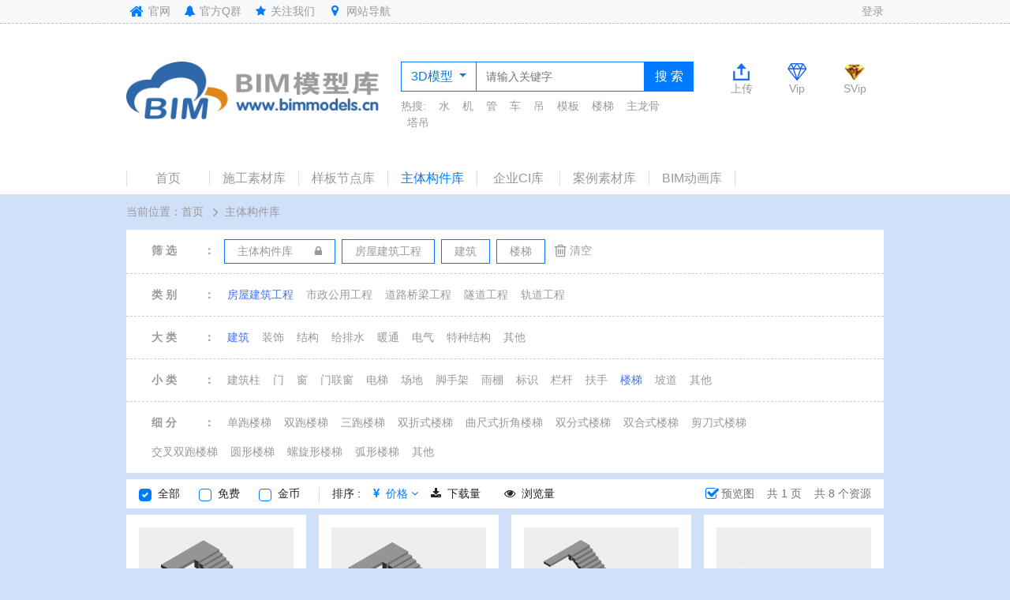

--- FILE ---
content_type: text/html; charset=UTF-8
request_url: http://www.bimmodels.cn/res/filterpage/4?matexid=37&mattypeid=94&matpartid=493
body_size: 13973
content:
<!DOCTYPE html>
<html>
<head>
    <meta charset="utf-8">
    <meta http-equiv="X-UA-Compatible" content="IE=edge,chrome=1">
    <meta name="viewport" content="width=device-width, initial-scale=1">
    <meta name="description" content="">
    <meta name="author" content="">
    <link rel="Shortcut Icon" href="/favicon.ico" >
    <meta http-equiv="X-UA-Compatible" content="IE=edge">
    <meta name="renderer" content="webkit">
    <meta http-equiv="Content-Type" content="text/html; charset=utf-8" />
    <META HTTP-EQUIV="expires" CONTENT="0">
    <meta name="_token" content="TWv5MOD7rx8866TisD8mZDyEWOvfPe5YEarBTTHd"/>

    <script src="http://www.bimmodels.cn/res/rabbit/bootstrap/jquery-3.2.1.min.js"></script>
        <title>BIM模型库</title>
    <!-- Bootstrap Core CSS -->
    <!-- 新 Bootstrap4 核心 CSS 文件 -->
    <!--[if lt IE 9]>
    <![endif]-->
    <script src="http://www.bimmodels.cn/res/rabbit/bootstrap/html5shiv.js"></script>
    <script src="http://www.bimmodels.cn/res/rabbit/public/respond.min.js"></script>
    <script src="http://www.bimmodels.cn/res/rabbit/bootstrap/selectivizr-min.js"></script>
    <link rel="stylesheet" href="http://www.bimmodels.cn/res/rabbit/bootstrap/bootstrap.min.css">
    <link href="http://www.bimmodels.cn/res/rabbit/public/fileinput.min.css" media="all" rel="stylesheet" type="text/css" />
    <link href="http://www.bimmodels.cn/res/rabbit/public/font-awesome.min.css" media="all" rel="stylesheet" type="text/css"/>
    <!-- jQuery文件。务必在bootstrap.min.js 之前引入 -->


    <script src="http://www.bimmodels.cn/res/rabbit/public/piexif.min.js" type="text/javascript"></script>
    <!-- sortable.min.js is only needed if you wish to sort / rearrange files in initial preview.
        This must be loaded before fileinput.min.js -->
    <script src="http://www.bimmodels.cn/res/rabbit/public/sortable.min.js" type="text/javascript"></script>
    <!-- purify.min.js is only needed if you wish to purify HTML content in your preview for
        HTML files. This must be loaded before fileinput.min.js -->
    <script src="http://www.bimmodels.cn/res/rabbit/public/purify.min.js" type="text/javascript"></script>

    <!-- popper.min.js 用于弹窗、提示、下拉菜单 -->
    <script src="http://www.bimmodels.cn/res/rabbit/bootstrap/popper.min.js"></script>
    <!-- 最新的 Bootstrap4 核心 JavaScript 文件 -->
    <script src="http://www.bimmodels.cn/res/rabbit/bootstrap/bootstrap.min.js"></script>
    <script src="http://www.bimmodels.cn/res/rabbit/bootstrap/bootstrap-hover-dropdown.min.js"></script>
    <!-- HTML5 Shim and Respond.js IE8 support of HTML5 elements and media queries -->
    <!-- WARNING: Respond.js doesn't work if you view the page via file:// -->

    <script src="http://www.bimmodels.cn/res/rabbit/public/fileinput.min.js"></script>
    <!-- optionally if you need translation for your language then include  locale file as mentioned below -->
    <script src="http://www.bimmodels.cn/res/rabbit/public/zh.js"></script>
    <link rel="stylesheet" href="http://www.bimmodels.cn/res/rabbit/css/font-awesome.min.css">
    <script src="http://www.bimmodels.cn/res/rabbit/js/modal.js" ></script>
    <script src="http://www.bimmodels.cn/res/rabbit/js/rabbit-limit.js" ></script>
    <script src="http://www.bimmodels.cn/res/rabbit/js/rabbit-tool.js?20200319" ></script>
    <style>
        @media (max-width: 768px){
            .logo{
                display: none;
            }
            .navbar-nav>.nav-item{
                height: 100%;
                width: 100%;
                cursor: pointer;
            }

        }
        @media (min-width: 768px){
            .navbar{
                padding: 0px;
                height: 30px;
            }
            .logo{
                display: block;
                line-height: 60px;
                cursor: pointer;
            }
            #collapsibleNavbar1 .navbar-nav>.nav-item{
                height: 100%;
                padding-right: 15px;
                cursor: pointer;
            }
            #collapsibleNavbar2 .navbar-nav>.nav-item{
                height: 100%;
                padding-left: 15px;
                cursor: pointer;
            }
        }
        @media (min-width: 992px){
        }
        @media (min-width: 1200px){
            .container-fluid{
                padding-left: 10rem;
                padding-right: 10rem;
            }
            html {
                width:100vw;
                overflow-x:hidden;
            }
        }

        a:link,a:visited,a:hover{
            text-decoration:none;
        }
        .nav-tabs .nav-link:hover{
            border: 0px;
        }
        .nav-tabs .nav-link{
            border: 0px;
        }
        .rabbit-font{
            font-size: 14px;color:#999;
        }

        .total-item{
            cursor: pointer;
        }
        .carousel-inner img {
            width: 100%;
            height: 100%;
        }
        .navbar-nav>.nav-item>.nav-link{
            padding: 0px;
            font-size: 14px;
            color:#999;
        }
        .navbar-nav>.nav-item>.nav-link:hover,.navbar-nav>.nav-item>.nav-link:focus{
            color:#4374E8;
            background: #fff;
        }
        .nav-link-active{
            color:#4374E8;
            background: #fff;
        }
        .rabbit-search{
            background:#fff;
        }
        .rabbit-carousel{

        }
        .rabbit-dropdown-item{
            min-width: 6.5rem;
            text-align: center;
        }
        /*定义滚动条高宽及背景 高宽分别对应横竖滚动条的尺寸*/
        .course-list::-webkit-scrollbar
        {
            width: 2px;
        }

        /*定义滚动条轨道 内阴影+圆角*/
        .course-list::-webkit-scrollbar-track
        {
            -webkit-box-shadow: inset 0 0 6px rgba(0,0,0,0.5);
            background-color: rgba(0,0,0,0.5);
        }

        /*定义滑块 内阴影+圆角*/
        .course-list::-webkit-scrollbar-thumb
        {
            background-color: #fff;
        }
    </style>
    <link rel="stylesheet" href="http://www.bimmodels.cn/res/rabbit/css/filter.css">
<script src="http://www.bimmodels.cn/res/rabbit/js/rabbit-tool.js" ></script>
<script src="http://www.bimmodels.cn/res/rabbit/js/rabbit-page.js" ></script>
<script src="http://www.bimmodels.cn/res/rabbit/js/modal.js" ></script>
<script>

    $(function(){
        var json = '[]';
        json = json.replace(/&quot;/g,'"');
        console.log(json);
        var buygoods = JSON.parse(json);
        console.log(buygoods);
        for(var i = 0;i<buygoods.length;i++){
            var id = buygoods[i];
            //console.log("#download[data-id='"+id+"']");
            $("#download[data-id='"+id+"']").remove();
            $("#download-1[data-id='"+id+"']").removeClass("d-none");
        }
        $(".rabbit-card").hover(function(){
            $(this).stop().animate({"background-size":"240px"},200);
        },function(){
            $(this).stop().animate({"background-size":"180px"},200);
        });
        $(".pagination>li").addClass("page-item");
        $(".pagination>li>a").addClass("page-link");
        $(".pagination>li>span").addClass("page-link");
        $(".pagination").show();

        $("#items-row .card").hover(function(){
            $(this).find(".rabbit-id").hide();
            $(this).find("#download").show();
            $(this).find("#download-1").show();
            $(this).find(".icon-star-empty").parent().show();
                    },function(){
            $(this).find(".rabbit-id").show();
            $(this).find("#download").hide();
            $(this).find("#download-1").hide();
            $(this).find(".icon-star-empty").parent().hide();
                    });
        $("#row-gourp input[type=\"radio\"]").change(function(){
            var id = $(this).attr("id");
            var num = id[id.length-1];
            window.location.href="http://www.bimmodels.cn/res/filterpage/4?matexid=37&mattypeid=94&matpartid=493&matminceid=&money="+num+"&search=&price=1&down=&look=";
        });
        $('#favListModal').on('show.bs.modal', function (e) {
            $("input[type=text]").val("");
            request_get("getfolder",function(data){
                if(data.length==0){
                    $("#favList").html("<div class='text-center small'>您还没有收藏夹，请先创建收藏夹。</div>")
                }else{
                    var fHtml = "";
                    $.each(data,function(index,item){
                        fHtml+='<li class="list-group-item"><div class="d-flex align-items-center" data-id="'+item.ID+'">';
                        if(index==0){
                            fHtml+= '<input type="radio" checked class="mr-3" name="checkedMyFav">';
                        }else{
                            fHtml+= '<input type="radio" class="mr-3" name="checkedMyFav">';
                        }
                        fHtml+= '<span>'+item.FolderName+'（'+item.Num+'）</span></div></li>';
                    })
                    $("#favList").html(fHtml);
                }
            })
        })
    });
    function _mime(option, value) {
        var mimeTypes = navigator.mimeTypes;
        for (var mt in mimeTypes) {
            if (mimeTypes[mt][option] == value) {
                return true;
            }
        }
        return false;
    }
    function modalnormaldownload(fileName, url) {
        openBoolModal("下载确认","是否确认下载？",function(){
            var is360 = _mime("type", "application/vnd.chromium.remoting-viewer");
            if(is360){
                //url = url.split("upload/")[1];
                window.location.href = url;
            }
            else{
                normaldownload(fileName, url);
            }
        });
        /*document.body.appendChild(eleLink);
         eleLink.click();
         document.body.removeChild(eleLink);*/
    }

    function filter_download_click(e){
        var id = $(e).data("id");
        var uid = $("#rabbit-nav").data("uid");
        if(uid == undefined){
            var lasturl = "";
            login(lasturl);
        }
        else{
            openInfoModal("请稍后","正在检测下载...");
            request_get("downloaditem/"+id,function(data){
                if(data.error == 0){
                    modalnormaldownload(data.name,data.url);
                }
                else{
                    if(data.error == 1){
                        openInfoModal("提示","暂无资源");
                    }
                    if(data.error == 3){
                        openInfoModal("提示","用户暂无权限下载");
                    }
                    if(data.error == 4){
                        openInfoModal("提示","下载频繁，请稍后再试");
                    }
                    setTimeout(closeModal,1500);
                }
            });
        }
    }

    function clearalltag(e){
        window.location.href = "http://www.bimmodels.cn/res/filterpage/4";
    }
        function _setModalClosedEvent(event){
        $('#InfoModal').on('hidden.bs.modal', function () {
            $('#InfoModal .modal-body').find("*").remove();
            $('#InfoModal .modal-footer').find("*").remove();
            if(event != null) event();
        })
    }
    function add_custom_tag(e){
        var id = $(e).parent().data("id");
        var body = $("<div class=''>");
        var input = $("<input id='add_customtag' onkeydown=\"if(event.keyCode == 13){$('.modal-footer>button:first').click();}\" type=\"text\" class=\"form-control\" placeholder=\"请输入名称\">");
        body.append(input);
        openBoolModal("添加自定义标签名称",body,function(){
            var name = $("#add_customtag").val();
            request_get("addcustomtag?name="+name+"&id="+id,function(data){
                closeModal();
                setTimeout(function(){
                    if(data.error == 0){
                        openInfoModal("提示","添加成功");
                        //window.location.reload();
                    }
                    else{
                        openInfoModal("提示","已有该标签");
                    }
                    setTimeout(closeModal,1000);
                },500);
            });
        });
    }
    function changefbx(e){
        var id = $(e).parent().data("id");
        openBoolModal("转换FBX","<span style='color:red;font-size: 30px;'>确定要转换FBX吗，首先需要修改该zip打包文件内的模型变为.fbx才能成功，如果没有替换，需要承担模型库清空所有模型资源的风险，请酌情使用该功能。</span>",function(){
            request_get("changefbx?itemid="+id,function(){

            });
        });
    }
    //收藏model
    function collect_model(e){
        var uid = $("#rabbit-nav").data("uid");
        if(uid == undefined){
            var lasturl = "";
            login(lasturl);
        }else{
            var modelId = $(e).attr("data-id");
            $("#favListModal").attr("data-mid",modelId);
            $("#favListModal").modal("show");
        }
    }
    function collect_request(itemid,folderid,$btn){
        $btn.attr('disabled','disabled');
        request_post("addmodelfolder",{
            itemid:itemid,
            folderid:folderid
        },function(data){
            $btn.removeAttr("disabled");
            if(data.error == 0){
                $("#favListModal").modal("hide");
                showMessage("收藏成功！<a target='_blank' href='http://www.bimmodels.cn/res/uploads/mycollects/"+folderid+"'>点击此处</a>去查看收藏！");
            }else if(data.error == 3){
                showMessage("已收藏！");
            }else {
                showMessage("收藏失败！");
            }
        })
    }
    function confirm_collect(e){
        var itemid = $("#favListModal").attr("data-mid");
        var folderid = $("#favList").find("input[name=checkedMyFav]:checked").parent().attr("data-id");
        if(typeof folderid == "undefined"){
            showMessage("暂无收藏夹，请新建收藏夹！");
        }else{
            collect_request(itemid,folderid,$(e));
        }
    }
    function add_fav_collect(e){
        var itemid = $("#favListModal").attr("data-mid");
        var $this = $(e);
        var val = $("#addFavInput").val().trim();
        if(val == ""){
            showMessage("收藏夹名称不能为空！");
        }else{
            request_post("addfolder",{
                foldername:val
            },function(data){
                if(data.error==0){
                    collect_request(itemid,data.id,$this);
                }else{
                    showMessage("新增失败！");
                }
            })
        }
    }
    function add_cart(e){
        var uid = $("#rabbit-nav").data("uid");
        if(uid == undefined){
            var lasturl = "";
            login(lasturl);
            return;
        }
        var modeId = $(e).data("id");
        request_post("addmodecart",{id:modeId},function(data){
            if(data.error == 0){
                showMessage("添加成功！<a target='_blank' href='http://www.bimmodels.cn/res/myshopcart'><img width='20' src='http://www.bimmodels.cn/res/rabbit/image/main/payicon3.png' alt=''>点击此处</a>去查看购物车！");
            }else if(data.error == 3){
                showMessage("已经添加至购物车，请不要重复添加！");
            }else{
                showMessage("已购买！");
            }
        })
    }
</script>
<style>
    .rabbit-dropdown-item>.nav-link{
        color:#999;
    }
    .rabbit-dropdown-item>.nav-link:hover{
        color:#007bff;
    }
    .rabbit-dropdown-item>.nav-link.active{
        color:#007bff;
    }
    .nav-tabs .nav-item {
        margin-bottom: 0px;
    }
    .card{
        border:0;
        border-radius: 0;
    }
    .sort-tag a{
        color:#666;
    }
    .sort-tag a:hover{
        color:#007bff;
    }
    .sort-tag .list-group-item{
        padding: .4rem 1.25rem;
    }
</style>
    </head>
<body>
<div>
    <div class="container text-left">
        <div class="modal fade" id="InfoModal" tabindex="-1" role="dialog" aria-labelledby="InfoModalLabel" aria-hidden="true" >
            <div class="rabbit-loading" style="position: absolute;left:50%;top:50%;transform: translate(-50%, -50%);display: none;">
                <img src="" width="100" class="hidden">
            </div>
            <div class="modal-dialog mydialog">
                <div class="modal-content">
                    <div class="modal-header">
                        <h4 class="modal-title" id="InfoModalLabel"></h4>
                        <button type="button" class="close" data-dismiss="modal">&times;</button>
                    </div>
                    <div class="modal-body"></div>
                    <div class="modal-footer"></div>
                </div>
            </div>
        </div>
    </div>
    <style>
    #browsers .list-group-item{
        background: #fff;
        cursor: pointer;
        font-size:14px;
    }
    #browsers .list-group-item:hover{
        background: #007bff;
        color:#fff;
        cursor: pointer;
    }
    .navbar-nav>.nav-item>.nav-link:hover, .navbar-nav>.nav-item>.nav-link:focus{
        background:inherit !important;
    }
    #collapsibleNavbar1 .nav-item:hover{
        background:inherit !important;
    }
    #collapsibleNavbar2 .nav-item:hover{
        background:inherit !important;
    }
</style>
<script>
    $(function(){
            });
    var loginmodal = false;
    function login(lasturl){

        if(loginmodal) return;
        loginmodal = true;
        if(isEmpty(lasturl)) lasturl = "";
        request_get_raw('http://www.bimmodels.cn/res/login',function(data){
            if(data.error == 0){
                window.location.href = lasturl;
            }
            else{
                $("#loginmodal").parent().remove();
                var body = $("<div data-lasturl='"+lasturl+"'>").html(data);
                $("body").append(body);
            }
            loginmodal = false;
        });
    }
    function register(){
        return;
        if(window.location.href == "http://www.bimmodels.cn/"){
            request_get('www.bimmodels.cn/res/register',function(data){
                $("#registermodal").parent().remove();
                var body = $("<div>").html(data);
                $("body").append(body);
            });
        }
        else{
            request_get('register',function(data){
                $("#registermodal").parent().remove();
                var body = $("<div>").html(data);
                $("body").append(body);
            });
        }
    }
    function upload_click(type){
        var url = "";
        if(type == "upload")
            url = "http://www.bimmodels.cn/res/uploads/uploadpage";
        if(type == "msg")
            url = "http://www.bimmodels.cn/res/uploads/uploadrem";
        var id = $("#rabbit-nav").data("uid");
        if(id == undefined){
            login(url);
        }
        else{
            window.location.href = url;
        }
    }
    function recharge_click(){
        return;
        var url = "http://www.bimmodels.cn/res/recharge";
        var id = $("#rabbit-nav").data("uid");
        if(id == undefined){
            login(url);
        }
        else{
            window.location.href = url;
        }
    }
    function search_click(){
        var search = $("#usr").val();

        var mysearch = load("search");
        mysearch = JSON.parse(mysearch);
        if(!(mysearch instanceof Array)){
            var mysearch = [];
            mysearch.push(search);
        }
        else{
            mysearch.push(search);
        }
        save("search",JSON.stringify(mysearch));
        window.location.href="http://www.bimmodels.cn/res/filterpage/0?money=0&search="+search;
        //clear("search");

    }
    function dropdown_click(e){
        $("#search-btn").text($(e).text());
        $("#search-btn").data("id", $(e).data("id"));
    }
</script>

<nav id="rabbit-nav"  class="navbar navbar-expand-md bg-light navbar-light" style="border-bottom:1px dashed rgba(99,99,99,.4);">
    <div class="container-fluid">
        <button class="navbar-toggler" type="button" data-toggle="collapse" data-target="#collapsibleNavbar1">
            <span class="navbar-toggler-icon"></span>
        </button>
        <div class="d-flex flex-wrap justify-content-between w-100">
            <div class="collapse navbar-collapse" id="collapsibleNavbar1">
                <ul class="navbar-nav ">
                    <li class='nav-item mx-auto text-center'>
                        <a class="nav-link" href="/" >
                            <i class="fa fa-home fa-fw fa-lg text-primary"></i>
                            官网
                        </a>
                    </li>
                    <li class='nav-item mx-auto text-center'>
                        <a class="nav-link" href="http://www.bimmodels.cn/res" >
                            <i class="fa fa-bell fa-fw text-primary"></i>
                            官方Q群
                        </a>
                    </li>
                    <li class='nav-item mx-auto text-center'>
                        <a class="nav-link" href="http://www.bimmodels.cn/res" >
                            <i class="fa fa-star fa-fw text-primary"></i>
                            关注我们
                        </a>
                    </li>
                    <li class='nav-item mx-auto text-center'>
                        <a class="nav-link" href="http://www.bimmodels.cn/res" >
                            <i class="fa fa-map-marker fa-fw text-primary" style="font-size: 16px;"></i>
                            网站导航
                        </a>
                    </li>
                </ul>
            </div>
            <div class="collapse navbar-collapse justify-content-end" id="collapsibleNavbar2">
                <ul class="navbar-nav">
                                            <li class='nav-item mx-auto text-center'>
                            <a class="nav-link" href="javascript:;" onclick="login();" >登录</a>
                        </li>
                        <li class='nav-item mx-auto text-center d-none'>
                            <a class="nav-link" onclick="register();" href="javascript:;" >注册</a>
                        </li>
                                                        </ul>
            </div>
        </div>
    </div>
</nav>

<div class="rabbit-search">
    <div class="container-fluid">
        <div class="d-flex flex-wrap justify-content-xl-between justify-content-lg-start justify-content-md-start pt-5 pb-4" >
            <a class="media d-none d-md-block" href="/" >
                <img width='320' src="http://www.bimmodels.cn/res/rabbit/image/main/logo.png?123" alt="素材库" >            </a>
            <div class="d-flex flex-wrap col-sm-12 col-md-5 mb-3">
                <div id="search" class=" input-group mb-2">
                    <div class="input-group-prepend">
                        <button type="button" class="btn btn-primary btn-outline-primary dropdown-toggle rounded-0" >
                            3D模型
                        </button>
                    </div>
                    <input type="text" list="browsers" class="form-control border-primary rabbit-font" placeholder="请输入关键字" onkeydown="if(event.keyCode == 13){search_click();}" value="" id="usr" name="search1769656888" autocomplete="off">
                    <div class="input-group-prepend">
                        <button type="button" onclick="search_click();" class="btn btn-primary">
                            搜 索
                        </button>
                    </div>
                </div>
                <div class="d-flex flex-wrap rabbit-font rabbit-hotsearch">
                    <div class="mr-2">热搜:</div>
                                            <a href="http://www.bimmodels.cn/res/filterpage/0?money=0&search=水" onclick='hotsearch(this);' class='ml-2 mr-2 rabbit-font'>水</a>
                                            <a href="http://www.bimmodels.cn/res/filterpage/0?money=0&search=机" onclick='hotsearch(this);' class='ml-2 mr-2 rabbit-font'>机</a>
                                            <a href="http://www.bimmodels.cn/res/filterpage/0?money=0&search=管" onclick='hotsearch(this);' class='ml-2 mr-2 rabbit-font'>管</a>
                                            <a href="http://www.bimmodels.cn/res/filterpage/0?money=0&search=车" onclick='hotsearch(this);' class='ml-2 mr-2 rabbit-font'>车</a>
                                            <a href="http://www.bimmodels.cn/res/filterpage/0?money=0&search=吊" onclick='hotsearch(this);' class='ml-2 mr-2 rabbit-font'>吊</a>
                                            <a href="http://www.bimmodels.cn/res/filterpage/0?money=0&search=模板" onclick='hotsearch(this);' class='ml-2 mr-2 rabbit-font'>模板</a>
                                            <a href="http://www.bimmodels.cn/res/filterpage/0?money=0&search=楼梯" onclick='hotsearch(this);' class='ml-2 mr-2 rabbit-font'>楼梯</a>
                                            <a href="http://www.bimmodels.cn/res/filterpage/0?money=0&search=主龙骨" onclick='hotsearch(this);' class='ml-2 mr-2 rabbit-font'>主龙骨</a>
                                            <a href="http://www.bimmodels.cn/res/filterpage/0?money=0&search=塔吊" onclick='hotsearch(this);' class='ml-2 mr-2 rabbit-font'>塔吊</a>
                                            <a href="http://www.bimmodels.cn/res/filterpage/0?money=0&search=" onclick='hotsearch(this);' class='ml-2 mr-2 rabbit-font'></a>
                                    </div>
            </div>
            <div class="d-flex flex-wrap justify-content-end">
                <div class="text-center">
                    <a class="rabbit-font" onclick="upload_click('upload');" href="javascript:;" >
                        <img class="pl-4 pr-4" src="http://www.bimmodels.cn/res/rabbit/image/main/upload.png" alt="上传" height="22" >
                        <p>上传</p>
                    </a>
                </div>
                <div class="text-center d-none">
                    <a class="rabbit-font" onclick="recharge_click();" href="javascript:;">
                        <img class="pl-4 pr-4" src="http://www.bimmodels.cn/res/rabbit/image/main/money.png" alt="充钱" height="22">
                        <p>充值</p>
                    </a>
                </div>
                <div class="text-center">
                    <a class="rabbit-font" href="javascript:;">
                        <img class="pl-4 pr-4" src="http://www.bimmodels.cn/res/rabbit/image/main/vip.png" alt="渲染" height="22">
                        <p>Vip</p>
                    </a>
                </div>
                <div class="text-center">
                    <a class="rabbit-font" href="javascript:;">
                        <img class="pl-4 pr-4" src="http://www.bimmodels.cn/res/rabbit/image/main/svip.png" alt="VIP" height="22">
                        <p>SVip</p>
                    </a>
                </div>
            </div>
        </div>
    </div>
</div>


    <div class="content" style="min-height: 82vh;">
        
    <div class="container-fluid bg-white">
        <ul class=" d-flex flex-wrap justify-content-start nav nav-tabs border-bottom-0"><!--Mat-->
            <li class="list-center-line"></li>
            <li class="nav-item dropdown rabbit-dropdown-item" onclick="window.location.href='/';" >
                <a class="nav-link" href="javascript:;">首页</a>
            </li>
            <li class="list-center-line"></li>
                                                            <li class="nav-item dropdown rabbit-dropdown-item"  data-id="1" >
                    <a class="nav-link " href="http://www.bimmodels.cn/res/filterpage/1">施工素材库</a>
                </li>
                <li class="list-center-line"></li>
                                                                            <li class="nav-item dropdown rabbit-dropdown-item"  data-id="3" >
                    <a class="nav-link " href="http://www.bimmodels.cn/res/filterpage/3">样板节点库</a>
                </li>
                <li class="list-center-line"></li>
                                                                            <li class="nav-item dropdown rabbit-dropdown-item"  data-id="4" >
                    <a class="nav-link active" href="http://www.bimmodels.cn/res/filterpage/4">主体构件库</a>
                </li>
                <li class="list-center-line"></li>
                                                                            <li class="nav-item dropdown rabbit-dropdown-item"  data-id="5" >
                    <a class="nav-link " href="http://www.bimmodels.cn/res/filterpage/5">企业CI库</a>
                </li>
                <li class="list-center-line"></li>
                                                                            <li class="nav-item dropdown rabbit-dropdown-item"  data-id="7" >
                    <a class="nav-link " href="http://www.bimmodels.cn/res/filterpage/7">案例素材库</a>
                </li>
                <li class="list-center-line"></li>
                                                                            <li class="nav-item dropdown rabbit-dropdown-item"  data-id="10" >
                    <a class="nav-link " href="http://www.bimmodels.cn/res/filterpage/10">BIM动画库</a>
                </li>
                <li class="list-center-line"></li>
                                    </ul>
    </div>
    <div class="container-fluid pb-5" >
        <div class="row m-0">
            <ol class="breadcrumb rabbit-font pl-0 mb-0" style="background-color:inherit;">
                <li>当前位置：</li>
                <li>首页 <i class="icon-large icon-angle-right ml-2 mr-2"></i></li>
                <li>主体构件库 </li>
            </ol>
        </div>
        <div class="row bg-white m-0 rabbit-font">
            <div class="col-sm-12 pl-4 pr-4" id="filter-tag" >
                <div class="d-flex flex-wrap m-0 pt-2 pb-2" style="">
                    <div class="p-2 font-weight-bold"><span>筛 选<span class="pull-right" style="margin-left:34px;">：</span></span></div>
                    <div class="m-1 p-1 pl-3 pr-3 tag-item border border-primary " >
                        <span>主体构件库</span>
                        <span class="ml-4 icon-lock" ></span>
                    </div>
                                            <div data-id='37' data-type='mattype' class="tag-item rbt-tag-item border border-primary m-1 p-1 pr-3 pl-3 " >
                            <span>房屋建筑工程</span>
                        </div>
                                                                <div data-id='94' data-type='mattype' class="tag-item rbt-tag-item border border-primary m-1 p-1 pr-3 pl-3 " >
                            <span>建筑</span>
                        </div>
                                                                <div data-id='493' data-type='mattype' class="tag-item rbt-tag-item border border-primary m-1 p-1 pr-3 pl-3 " >
                            <span>楼梯</span>
                        </div>
                                                            <div class="p-2 tag-item" onclick="clearalltag(this);" >
                        <span class="icon-trash icon-large" ></span>
                        <span>清空</span>
                    </div>
                </div>
            </div>
                            <div class="col-sm-12 pl-4 pr-4" id="tag-mat-extra" style="border-top: 1px dashed rgba(0,0,0,.2);">
                    <div class="d-flex flex-wrap m-0 pt-2 pb-2" style="width: 93%;">
                        <div class="p-2 font-weight-bold"><span>类 别<span class="pull-right" style="margin-left:34px;">：</span></span></div>
                                                                                <a data-id="37" href="http://www.bimmodels.cn/res/filterpage/4?matexid=0&money=" class="p-2 tag-item tag-active">房屋建筑工程</a>
                                                                                <a data-id="38" href="http://www.bimmodels.cn/res/filterpage/4?matexid=38&money=" class="p-2 tag-item ">市政公用工程</a>
                                                                                <a data-id="39" href="http://www.bimmodels.cn/res/filterpage/4?matexid=39&money=" class="p-2 tag-item ">道路桥梁工程</a>
                                                                                <a data-id="43" href="http://www.bimmodels.cn/res/filterpage/4?matexid=43&money=" class="p-2 tag-item ">隧道工程</a>
                                                                                <a data-id="45" href="http://www.bimmodels.cn/res/filterpage/4?matexid=45&money=" class="p-2 tag-item ">轨道工程</a>
                                                                    </div>
                </div>
                                        <div class="col-sm-12 pl-4 pr-4" id="tag-mat-type" style="border-top: 1px dashed rgba(0,0,0,.2);">
                    <div class="d-flex flex-wrap m-0 pt-2 pb-2" style="width: 93%;">
                        <div class=" p-2 font-weight-bold"><span>大 类<span class="pull-right" style="margin-left:34px;">：</span></span></div>
                                                                                <a data-id="94" href="http://www.bimmodels.cn/res/filterpage/4?matexid=37&mattypeid=0&money=" class="p-2 tag-item tag-active">建筑</a>
                                                                                <a data-id="95" href="http://www.bimmodels.cn/res/filterpage/4?matexid=37&mattypeid=95&money=" class="p-2 tag-item ">装饰</a>
                                                                                <a data-id="96" href="http://www.bimmodels.cn/res/filterpage/4?matexid=37&mattypeid=96&money=" class="p-2 tag-item ">结构</a>
                                                                                <a data-id="97" href="http://www.bimmodels.cn/res/filterpage/4?matexid=37&mattypeid=97&money=" class="p-2 tag-item ">给排水</a>
                                                                                <a data-id="98" href="http://www.bimmodels.cn/res/filterpage/4?matexid=37&mattypeid=98&money=" class="p-2 tag-item ">暖通</a>
                                                                                <a data-id="99" href="http://www.bimmodels.cn/res/filterpage/4?matexid=37&mattypeid=99&money=" class="p-2 tag-item ">电气</a>
                                                                                <a data-id="104" href="http://www.bimmodels.cn/res/filterpage/4?matexid=37&mattypeid=104&money=" class="p-2 tag-item ">特种结构</a>
                                                                                <a data-id="114" href="http://www.bimmodels.cn/res/filterpage/4?matexid=37&mattypeid=114&money=" class="p-2 tag-item ">其他</a>
                                                                    </div>
                </div>
                                                    <div class="col-sm-12 pl-4 pr-4 " id="tag-mat-part" style="border-top: 1px dashed rgba(0,0,0,.2);">
                    <div class="d-flex flex-wrap m-0 pt-2 pb-2" style="width: 93%;">
                        <div class=" p-2 font-weight-bold"><span>小 类<span class="pull-right" style="margin-left:34px;">：</span></span></div>
                                                                                                                    <a data-id="482" href="http://www.bimmodels.cn/res/filterpage/4?matexid=37&mattypeid=94&matpartid=482&money=" class="p-2 tag-item ">建筑柱</a>
                                                                                            <a data-id="483" href="http://www.bimmodels.cn/res/filterpage/4?matexid=37&mattypeid=94&matpartid=483&money=" class="p-2 tag-item ">门</a>
                                                                                            <a data-id="484" href="http://www.bimmodels.cn/res/filterpage/4?matexid=37&mattypeid=94&matpartid=484&money=" class="p-2 tag-item ">窗</a>
                                                                                            <a data-id="485" href="http://www.bimmodels.cn/res/filterpage/4?matexid=37&mattypeid=94&matpartid=485&money=" class="p-2 tag-item ">门联窗</a>
                                                                                            <a data-id="486" href="http://www.bimmodels.cn/res/filterpage/4?matexid=37&mattypeid=94&matpartid=486&money=" class="p-2 tag-item ">电梯</a>
                                                                                            <a data-id="487" href="http://www.bimmodels.cn/res/filterpage/4?matexid=37&mattypeid=94&matpartid=487&money=" class="p-2 tag-item ">场地</a>
                                                                                            <a data-id="488" href="http://www.bimmodels.cn/res/filterpage/4?matexid=37&mattypeid=94&matpartid=488&money=" class="p-2 tag-item ">脚手架</a>
                                                                                            <a data-id="489" href="http://www.bimmodels.cn/res/filterpage/4?matexid=37&mattypeid=94&matpartid=489&money=" class="p-2 tag-item ">雨棚</a>
                                                                                            <a data-id="490" href="http://www.bimmodels.cn/res/filterpage/4?matexid=37&mattypeid=94&matpartid=490&money=" class="p-2 tag-item ">标识</a>
                                                                                            <a data-id="491" href="http://www.bimmodels.cn/res/filterpage/4?matexid=37&mattypeid=94&matpartid=491&money=" class="p-2 tag-item ">栏杆</a>
                                                                                            <a data-id="492" href="http://www.bimmodels.cn/res/filterpage/4?matexid=37&mattypeid=94&matpartid=492&money=" class="p-2 tag-item ">扶手</a>
                                                                                            <a data-id="493" href="http://www.bimmodels.cn/res/filterpage/4?matexid=37&mattypeid=94&matpartid=0&money=" class="p-2 tag-item tag-active">楼梯</a>
                                                                                            <a data-id="495" href="http://www.bimmodels.cn/res/filterpage/4?matexid=37&mattypeid=94&matpartid=495&money=" class="p-2 tag-item ">坡道</a>
                                                                                            <a data-id="494" href="http://www.bimmodels.cn/res/filterpage/4?matexid=37&mattypeid=94&matpartid=494&money=" class="p-2 tag-item ">其他</a>
                                                                                                </div>
                </div>
                                        <div class="col-sm-12 pl-4 pr-4" id="tag-mat-mince" style="border-top: 1px dashed rgba(0,0,0,.2);">
                    <div class="d-flex flex-wrap m-0 pt-2 pb-2" style="width: 93%;">
                        <div class=" p-2 font-weight-bold"><span>细 分<span class="pull-right" style="margin-left:34px;">：</span></span></div>
                                                                                                                    <a data-id="2743" href="http://www.bimmodels.cn/res/filterpage/4?matexid=37&mattypeid=94&matpartid=493&matminceid=2743&money=" class="p-2 tag-item ">单跑楼梯</a>
                                                                                            <a data-id="2745" href="http://www.bimmodels.cn/res/filterpage/4?matexid=37&mattypeid=94&matpartid=493&matminceid=2745&money=" class="p-2 tag-item ">双跑楼梯</a>
                                                                                            <a data-id="2749" href="http://www.bimmodels.cn/res/filterpage/4?matexid=37&mattypeid=94&matpartid=493&matminceid=2749&money=" class="p-2 tag-item ">三跑楼梯</a>
                                                                                            <a data-id="2750" href="http://www.bimmodels.cn/res/filterpage/4?matexid=37&mattypeid=94&matpartid=493&matminceid=2750&money=" class="p-2 tag-item ">双折式楼梯</a>
                                                                                            <a data-id="2751" href="http://www.bimmodels.cn/res/filterpage/4?matexid=37&mattypeid=94&matpartid=493&matminceid=2751&money=" class="p-2 tag-item ">曲尺式折角楼梯</a>
                                                                                            <a data-id="2752" href="http://www.bimmodels.cn/res/filterpage/4?matexid=37&mattypeid=94&matpartid=493&matminceid=2752&money=" class="p-2 tag-item ">双分式楼梯</a>
                                                                                            <a data-id="2753" href="http://www.bimmodels.cn/res/filterpage/4?matexid=37&mattypeid=94&matpartid=493&matminceid=2753&money=" class="p-2 tag-item ">双合式楼梯</a>
                                                                                            <a data-id="2754" href="http://www.bimmodels.cn/res/filterpage/4?matexid=37&mattypeid=94&matpartid=493&matminceid=2754&money=" class="p-2 tag-item ">剪刀式楼梯</a>
                                                                                            <a data-id="2755" href="http://www.bimmodels.cn/res/filterpage/4?matexid=37&mattypeid=94&matpartid=493&matminceid=2755&money=" class="p-2 tag-item ">交叉双跑楼梯</a>
                                                                                            <a data-id="2756" href="http://www.bimmodels.cn/res/filterpage/4?matexid=37&mattypeid=94&matpartid=493&matminceid=2756&money=" class="p-2 tag-item ">圆形楼梯</a>
                                                                                            <a data-id="2757" href="http://www.bimmodels.cn/res/filterpage/4?matexid=37&mattypeid=94&matpartid=493&matminceid=2757&money=" class="p-2 tag-item ">螺旋形楼梯</a>
                                                                                            <a data-id="2758" href="http://www.bimmodels.cn/res/filterpage/4?matexid=37&mattypeid=94&matpartid=493&matminceid=2758&money=" class="p-2 tag-item ">弧形楼梯</a>
                                                                                            <a data-id="2759" href="http://www.bimmodels.cn/res/filterpage/4?matexid=37&mattypeid=94&matpartid=493&matminceid=2759&money=" class="p-2 tag-item ">其他</a>
                                                                                                </div>
                </div>
                    </div>
        <div id="row-gourp" class="mt-2 ">
            <div id="tag-filter" class="d-flex flex-wrap justify-content-between pl-3 pr-3 mb-2 bg-white " style="padding-top: .5rem;font-size:14px;">
                <div class="row ml-0 ">
                    <div class="custom-control custom-checkbox mr-4">
                        <input type="radio" class="custom-control-input" id="customCheck0" name="example1" checked=&#039;checked&#039;>
                        <label class="custom-control-label" for="customCheck0">全部</label>
                    </div>
                    <div class="custom-control custom-checkbox mr-4">
                        <input type="radio" class="custom-control-input" id="customCheck1" name="example1" >
                        <label class="custom-control-label" for="customCheck1">免费</label>
                    </div>
                    <div class="custom-control custom-checkbox mr-4">
                        <input type="radio" class="custom-control-input" id="customCheck2" name="example1" >
                        <label class="custom-control-label" for="customCheck2">金币</label>
                    </div>
                    <div style="border-left:1px solid #ddd;height: 20px;margin-top: .15rem;"></div>
                    <div class="ml-3">排序 : </div>
                    <div class="row ml-0 float-left pl-3 pr-3 sort-tag">
                                                <div class="mr-3">
                            <label onmouseenter="$('#select-price').show();" onmouseleave="$('#select-price').hide();" >
                                                                                                            <span style="color:#007bff;"><i class="fa fa-cny mr-2"></i>价格 <i class="fa fa-angle-down"></i></span>
                                                                    
                                <ul class="list-group" id="select-price" style="display: none;position: absolute;z-index:1000;">
                                    <li class="list-group-item"><a href="http://www.bimmodels.cn/res/filterpage/4?matexid=37&amp;mattypeid=94&amp;matpartid=493&amp;matminceid=&amp;money=&amp;search=&price=1">正序</a></li>
                                    <li class="list-group-item"><a href="http://www.bimmodels.cn/res/filterpage/4?matexid=37&amp;mattypeid=94&amp;matpartid=493&amp;matminceid=&amp;money=&amp;search=&price=2">逆序</a></li>
                                </ul>

                            </label>
                        </div>
                        <div class="mr-3">
                            <label onmouseenter="$('#select-down').show();" onmouseleave="$('#select-down').hide();" >
                                                                    <span style="padding-right: 14px;"><i class="fa fa-download mr-2"></i>下载量  </span>
                                                                <ul class="list-group" id="select-down" style="display: none;position: absolute;z-index:1000;">
                                    <li class="list-group-item"><a href="http://www.bimmodels.cn/res/filterpage/4?matexid=37&amp;mattypeid=94&amp;matpartid=493&amp;matminceid=&amp;money=&amp;search=&down=1">正序</a></li>
                                    <li class="list-group-item"><a href="http://www.bimmodels.cn/res/filterpage/4?matexid=37&amp;mattypeid=94&amp;matpartid=493&amp;matminceid=&amp;money=&amp;search=&down=2">逆序</a></li>
                                </ul>
                            </label>
                        </div>
                        <div class="mr-3">
                            <label onmouseenter="$('#select-look').show();" onmouseleave="$('#select-look').hide();" >
                                                                    <span style="padding-right: 14px;"><i class="fa fa-eye mr-2"></i>浏览量 </span>
                                                                <ul class="list-group" id="select-look" style="display: none;position: absolute;z-index:1000;">
                                    <li class="list-group-item"><a href="http://www.bimmodels.cn/res/filterpage/4?matexid=37&amp;mattypeid=94&amp;matpartid=493&amp;matminceid=&amp;money=&amp;search=&look=1">正序</a></li>
                                    <li class="list-group-item"><a href="http://www.bimmodels.cn/res/filterpage/4?matexid=37&amp;mattypeid=94&amp;matpartid=493&amp;matminceid=&amp;money=&amp;search=&look=2">逆序</a></li>
                                </ul>
                            </label>
                        </div>
                    </div>
                </div>

                <div class="d-flex justify-content-between ">
                                        <div class="text-muted mr-3"><i class="fa fa-check-square-o text-primary fa-lg fa-fw"></i>预览图</div>
                    <div class="text-muted mr-3">共 1 页</div>
                                                    <div class="text-muted">共 8 个资源</div>
                                        </div>
            </div>
            <div class="d-flex flex-wrap justify-content-sm-center justify-content-md-start" style="margin-left: -8px;margin-right: -8px;" id="items-row">
                                                                        <div class="mb-3 rabbit-card-item" data-money='0' >
                        <div class="card pd-1 ml-2 mr-2 p-3 card-item" data-id="8499">
                            
                            <div class="text-center rabbit-card" style="background-size: 180px;background-image: url('https://sourcelib.oss-cn-qingdao.aliyuncs.com/upload/ico/c56894284030e676cc51eaacde288095.png');">
                                <a href="http://www.bimmodels.cn/res/model/8499" target="_blank" style="display:block;width:100%;height:100%;"></a>
                            </div>
                            <div class="card-body pt-3 pl-0 pb-0 pr-0">
                                <div class="card-title">
                                    <div class="row rabbit-font">
                                        <div class="col-sm-6" style="overflow: hidden;text-overflow: ellipsis;white-space: nowrap;">
                                            AT双跑平行梯-中间层
                                        </div>
                                        <div class="col-sm-6 text-right" style="overflow: hidden;text-overflow: ellipsis;white-space: nowrap;">
                                            <i class="icon icon-user" style="margin-right: 10px;"></i>李瑞豪
                                        </div>
                                        <div class="col-sm-6" style="overflow: hidden;text-overflow: ellipsis;white-space: nowrap;">
                                            <span id="rbt-money">0币</span>
                                            <span id="rbt-down">下载量：12</span>
                                                                                    </div>
                                                                                <div class="col-sm-6 text-right text-nowrap" id="buyordown">
                                            <a onclick="collect_model(this)" data-id='8499' href='javascript:;' class="rabbit-font mr-1" style='display: none;'>
                                                <i class="icon-star-empty icon-large mr-1 text-primary"></i>收藏
                                            </a>
                                                                                    </div>
                                    </div>
                                </div>
                            </div>
                        </div>
                    </div>
                                                        <div class="mb-3 rabbit-card-item" data-money='0' >
                        <div class="card pd-1 ml-2 mr-2 p-3 card-item" data-id="8500">
                            
                            <div class="text-center rabbit-card" style="background-size: 180px;background-image: url('https://sourcelib.oss-cn-qingdao.aliyuncs.com/upload/ico/f4c3d5305cc3224cafee11632e8f11a9.png');">
                                <a href="http://www.bimmodels.cn/res/model/8500" target="_blank" style="display:block;width:100%;height:100%;"></a>
                            </div>
                            <div class="card-body pt-3 pl-0 pb-0 pr-0">
                                <div class="card-title">
                                    <div class="row rabbit-font">
                                        <div class="col-sm-6" style="overflow: hidden;text-overflow: ellipsis;white-space: nowrap;">
                                            AT双跑平行梯-顶层
                                        </div>
                                        <div class="col-sm-6 text-right" style="overflow: hidden;text-overflow: ellipsis;white-space: nowrap;">
                                            <i class="icon icon-user" style="margin-right: 10px;"></i>李瑞豪
                                        </div>
                                        <div class="col-sm-6" style="overflow: hidden;text-overflow: ellipsis;white-space: nowrap;">
                                            <span id="rbt-money">0币</span>
                                            <span id="rbt-down">下载量：9</span>
                                                                                    </div>
                                                                                <div class="col-sm-6 text-right text-nowrap" id="buyordown">
                                            <a onclick="collect_model(this)" data-id='8500' href='javascript:;' class="rabbit-font mr-1" style='display: none;'>
                                                <i class="icon-star-empty icon-large mr-1 text-primary"></i>收藏
                                            </a>
                                                                                    </div>
                                    </div>
                                </div>
                            </div>
                        </div>
                    </div>
                                                        <div class="mb-3 rabbit-card-item" data-money='0' >
                        <div class="card pd-1 ml-2 mr-2 p-3 card-item" data-id="8501">
                            
                            <div class="text-center rabbit-card" style="background-size: 180px;background-image: url('https://sourcelib.oss-cn-qingdao.aliyuncs.com/upload/ico/4d5f6b2b7c8652e20d7a7a4f0b2180ad.png');">
                                <a href="http://www.bimmodels.cn/res/model/8501" target="_blank" style="display:block;width:100%;height:100%;"></a>
                            </div>
                            <div class="card-body pt-3 pl-0 pb-0 pr-0">
                                <div class="card-title">
                                    <div class="row rabbit-font">
                                        <div class="col-sm-6" style="overflow: hidden;text-overflow: ellipsis;white-space: nowrap;">
                                            AT双跑平行梯-首层
                                        </div>
                                        <div class="col-sm-6 text-right" style="overflow: hidden;text-overflow: ellipsis;white-space: nowrap;">
                                            <i class="icon icon-user" style="margin-right: 10px;"></i>李瑞豪
                                        </div>
                                        <div class="col-sm-6" style="overflow: hidden;text-overflow: ellipsis;white-space: nowrap;">
                                            <span id="rbt-money">0币</span>
                                            <span id="rbt-down">下载量：9</span>
                                                                                    </div>
                                                                                <div class="col-sm-6 text-right text-nowrap" id="buyordown">
                                            <a onclick="collect_model(this)" data-id='8501' href='javascript:;' class="rabbit-font mr-1" style='display: none;'>
                                                <i class="icon-star-empty icon-large mr-1 text-primary"></i>收藏
                                            </a>
                                                                                    </div>
                                    </div>
                                </div>
                            </div>
                        </div>
                    </div>
                                                        <div class="mb-3 rabbit-card-item" data-money='0' >
                        <div class="card pd-1 ml-2 mr-2 p-3 card-item" data-id="8502">
                            
                            <div class="text-center rabbit-card" style="background-size: 180px;background-image: url('https://sourcelib.oss-cn-qingdao.aliyuncs.com/upload/ico/31946f3730524fc98fca55acd120b50b.png');">
                                <a href="http://www.bimmodels.cn/res/model/8502" target="_blank" style="display:block;width:100%;height:100%;"></a>
                            </div>
                            <div class="card-body pt-3 pl-0 pb-0 pr-0">
                                <div class="card-title">
                                    <div class="row rabbit-font">
                                        <div class="col-sm-6" style="overflow: hidden;text-overflow: ellipsis;white-space: nowrap;">
                                            梯道
                                        </div>
                                        <div class="col-sm-6 text-right" style="overflow: hidden;text-overflow: ellipsis;white-space: nowrap;">
                                            <i class="icon icon-user" style="margin-right: 10px;"></i>李瑞豪
                                        </div>
                                        <div class="col-sm-6" style="overflow: hidden;text-overflow: ellipsis;white-space: nowrap;">
                                            <span id="rbt-money">0币</span>
                                            <span id="rbt-down">下载量：9</span>
                                                                                    </div>
                                                                                <div class="col-sm-6 text-right text-nowrap" id="buyordown">
                                            <a onclick="collect_model(this)" data-id='8502' href='javascript:;' class="rabbit-font mr-1" style='display: none;'>
                                                <i class="icon-star-empty icon-large mr-1 text-primary"></i>收藏
                                            </a>
                                                                                    </div>
                                    </div>
                                </div>
                            </div>
                        </div>
                    </div>
                                                        <div class="mb-3 rabbit-card-item" data-money='0' >
                        <div class="card pd-1 ml-2 mr-2 p-3 card-item" data-id="8503">
                            
                            <div class="text-center rabbit-card" style="background-size: 180px;background-image: url('https://sourcelib.oss-cn-qingdao.aliyuncs.com/upload/ico/820a5f39d855f229d2e4e22d57da5507.png');">
                                <a href="http://www.bimmodels.cn/res/model/8503" target="_blank" style="display:block;width:100%;height:100%;"></a>
                            </div>
                            <div class="card-body pt-3 pl-0 pb-0 pr-0">
                                <div class="card-title">
                                    <div class="row rabbit-font">
                                        <div class="col-sm-6" style="overflow: hidden;text-overflow: ellipsis;white-space: nowrap;">
                                            样板楼梯
                                        </div>
                                        <div class="col-sm-6 text-right" style="overflow: hidden;text-overflow: ellipsis;white-space: nowrap;">
                                            <i class="icon icon-user" style="margin-right: 10px;"></i>李瑞豪
                                        </div>
                                        <div class="col-sm-6" style="overflow: hidden;text-overflow: ellipsis;white-space: nowrap;">
                                            <span id="rbt-money">0币</span>
                                            <span id="rbt-down">下载量：367</span>
                                                                                    </div>
                                                                                <div class="col-sm-6 text-right text-nowrap" id="buyordown">
                                            <a onclick="collect_model(this)" data-id='8503' href='javascript:;' class="rabbit-font mr-1" style='display: none;'>
                                                <i class="icon-star-empty icon-large mr-1 text-primary"></i>收藏
                                            </a>
                                                                                    </div>
                                    </div>
                                </div>
                            </div>
                        </div>
                    </div>
                                                        <div class="mb-3 rabbit-card-item" data-money='0' >
                        <div class="card pd-1 ml-2 mr-2 p-3 card-item" data-id="8504">
                            
                            <div class="text-center rabbit-card" style="background-size: 180px;background-image: url('https://sourcelib.oss-cn-qingdao.aliyuncs.com/upload/ico/c53cccad14bc71874bb4df6de2ed2334.png');">
                                <a href="http://www.bimmodels.cn/res/model/8504" target="_blank" style="display:block;width:100%;height:100%;"></a>
                            </div>
                            <div class="card-body pt-3 pl-0 pb-0 pr-0">
                                <div class="card-title">
                                    <div class="row rabbit-font">
                                        <div class="col-sm-6" style="overflow: hidden;text-overflow: ellipsis;white-space: nowrap;">
                                            楼梯踏板（下）
                                        </div>
                                        <div class="col-sm-6 text-right" style="overflow: hidden;text-overflow: ellipsis;white-space: nowrap;">
                                            <i class="icon icon-user" style="margin-right: 10px;"></i>李瑞豪
                                        </div>
                                        <div class="col-sm-6" style="overflow: hidden;text-overflow: ellipsis;white-space: nowrap;">
                                            <span id="rbt-money">0币</span>
                                            <span id="rbt-down">下载量：252</span>
                                                                                    </div>
                                                                                <div class="col-sm-6 text-right text-nowrap" id="buyordown">
                                            <a onclick="collect_model(this)" data-id='8504' href='javascript:;' class="rabbit-font mr-1" style='display: none;'>
                                                <i class="icon-star-empty icon-large mr-1 text-primary"></i>收藏
                                            </a>
                                                                                    </div>
                                    </div>
                                </div>
                            </div>
                        </div>
                    </div>
                                                        <div class="mb-3 rabbit-card-item" data-money='0' >
                        <div class="card pd-1 ml-2 mr-2 p-3 card-item" data-id="8505">
                            
                            <div class="text-center rabbit-card" style="background-size: 180px;background-image: url('https://sourcelib.oss-cn-qingdao.aliyuncs.com/upload/ico/05f13108f66dce12ef171f59695a3859.png');">
                                <a href="http://www.bimmodels.cn/res/model/8505" target="_blank" style="display:block;width:100%;height:100%;"></a>
                            </div>
                            <div class="card-body pt-3 pl-0 pb-0 pr-0">
                                <div class="card-title">
                                    <div class="row rabbit-font">
                                        <div class="col-sm-6" style="overflow: hidden;text-overflow: ellipsis;white-space: nowrap;">
                                            楼梯模
                                        </div>
                                        <div class="col-sm-6 text-right" style="overflow: hidden;text-overflow: ellipsis;white-space: nowrap;">
                                            <i class="icon icon-user" style="margin-right: 10px;"></i>李瑞豪
                                        </div>
                                        <div class="col-sm-6" style="overflow: hidden;text-overflow: ellipsis;white-space: nowrap;">
                                            <span id="rbt-money">0币</span>
                                            <span id="rbt-down">下载量：255</span>
                                                                                    </div>
                                                                                <div class="col-sm-6 text-right text-nowrap" id="buyordown">
                                            <a onclick="collect_model(this)" data-id='8505' href='javascript:;' class="rabbit-font mr-1" style='display: none;'>
                                                <i class="icon-star-empty icon-large mr-1 text-primary"></i>收藏
                                            </a>
                                                                                    </div>
                                    </div>
                                </div>
                            </div>
                        </div>
                    </div>
                                                        <div class="mb-3 rabbit-card-item" data-money='0' >
                        <div class="card pd-1 ml-2 mr-2 p-3 card-item" data-id="8507">
                            
                            <div class="text-center rabbit-card" style="background-size: 180px;background-image: url('https://sourcelib.oss-cn-qingdao.aliyuncs.com/upload/ico/6189e6c85bd27a807251744b4c28b54a.png');">
                                <a href="http://www.bimmodels.cn/res/model/8507" target="_blank" style="display:block;width:100%;height:100%;"></a>
                            </div>
                            <div class="card-body pt-3 pl-0 pb-0 pr-0">
                                <div class="card-title">
                                    <div class="row rabbit-font">
                                        <div class="col-sm-6" style="overflow: hidden;text-overflow: ellipsis;white-space: nowrap;">
                                            楼梯踏板
                                        </div>
                                        <div class="col-sm-6 text-right" style="overflow: hidden;text-overflow: ellipsis;white-space: nowrap;">
                                            <i class="icon icon-user" style="margin-right: 10px;"></i>李瑞豪
                                        </div>
                                        <div class="col-sm-6" style="overflow: hidden;text-overflow: ellipsis;white-space: nowrap;">
                                            <span id="rbt-money">0币</span>
                                            <span id="rbt-down">下载量：235</span>
                                                                                    </div>
                                                                                <div class="col-sm-6 text-right text-nowrap" id="buyordown">
                                            <a onclick="collect_model(this)" data-id='8507' href='javascript:;' class="rabbit-font mr-1" style='display: none;'>
                                                <i class="icon-star-empty icon-large mr-1 text-primary"></i>收藏
                                            </a>
                                                                                    </div>
                                    </div>
                                </div>
                            </div>
                        </div>
                    </div>
                            </div>
            <div class="d-flex flex-wrap pagination justify-content-center mt-5">
                            </div>
        </div>
    </div>
    <div id="template_info" style="display: none;">
        <div class="row">
            <div class="col-sm input-group mb-3" >
                <div class="input-group-prepend">
                    <span class="input-group-text rabbit-font">名称</span>
                </div>
                <input type="text" class="form-control rabbit-font" placeholder="请输入名称" id="upload-name" >
            </div>
            <div class="col-sm input-group mb-3" >
                <div class="input-group-prepend">
                    <span class="input-group-text rabbit-font">金币</span>
                </div>
                <input type="text" class="form-control rabbit-font" placeholder="请输入金币" id="upload-money" >
            </div>
        </div>
        <div class="input-group mb-3">
            <div class="input-group-prepend">
                <span class="input-group-text rabbit-font">描述</span>
            </div>
            <textarea rows="5" type="text" class="form-control rabbit-font" placeholder="请输入描述" id="upload-info" ></textarea>
        </div>
        <div class="row">
            <div class="col-sm input-group mb-3" >
                <div class="input-group-prepend">
                    <span class="input-group-text rabbit-font">面数</span>
                </div>
                <input type="text" class="form-control rabbit-font" placeholder="请输入面数量" id="upload-side" >
            </div>
            <div class="col-sm input-group mb-3" >
                <div class="input-group-prepend">
                    <span class="input-group-text rabbit-font">点数</span>
                </div>
                <input type="text" class="form-control rabbit-font" placeholder="请输入点数量" id="upload-point" >
            </div>
        </div>
        <div>
            <span id="softver">当前版本：<span></span></span>
        </div>
        <div class="row mt-2">
            <div class="col-sm input-group mb-3" >
                <div class="input-group-prepend">
                    <span class="input-group-text rabbit-font">软件</span>
                </div>
                <select class="form-control " name="" id="soft">

                </select>
            </div>
            <div class="col-sm input-group mb-3" >
                <div class="input-group-prepend">
                    <span class="input-group-text rabbit-font">版本</span>
                </div>
                <select class="form-control " name="" id="ver">

                </select>
            </div>
        </div>
        <div class="d-flex flex-wrap w-100 mb-3 rabbit-radio">
            <div class="m-2 mr-5">
                <label class="text-warning" >绑定：</label>
                <div class="custom-control custom-radio custom-control-inline ml-3">
                    <input type="radio" class="custom-control-input" id="customRadio-0-1" name="bd">
                    <label class="custom-control-label" for="customRadio-0-1">有</label>
                </div>
                <div class="custom-control custom-radio custom-control-inline ml-3">
                    <input type="radio" class="custom-control-input" id="customRadio-0-0" name="bd">
                    <label class="custom-control-label" for="customRadio-0-0">无</label>
                </div>
            </div>
            <div class="m-2 mr-5">
                <label class="text-warning" >贴图：</label>
                <div class="custom-control custom-radio custom-control-inline ml-3">
                    <input type="radio" class="custom-control-input" id="customRadio-1-1" name="tt">
                    <label class="custom-control-label" for="customRadio-1-1">有</label>
                </div>
                <div class="custom-control custom-radio custom-control-inline ml-3">
                    <input type="radio" class="custom-control-input" id="customRadio-1-0" name="tt">
                    <label class="custom-control-label" for="customRadio-1-0">无</label>
                </div>
            </div>
            <div class="m-2 mr-5">
                <label class="text-warning" >插件：</label>
                <div class="custom-control custom-radio custom-control-inline ml-3">
                    <input type="radio" class="custom-control-input" id="customRadio-2-1" name="cj">
                    <label class="custom-control-label" for="customRadio-2-1">有</label>
                </div>
                <div class="custom-control custom-radio custom-control-inline ml-3">
                    <input type="radio" class="custom-control-input" id="customRadio-2-0" name="cj">
                    <label class="custom-control-label" for="customRadio-2-0">无</label>
                </div>
            </div>
            <div class="m-2 mr-5">
                <label class="text-warning" >动画：</label>
                <div class="custom-control custom-radio custom-control-inline ml-3">
                    <input type="radio" class="custom-control-input" id="customRadio-3-1" name="dh">
                    <label class="custom-control-label" for="customRadio-3-1">有</label>
                </div>
                <div class="custom-control custom-radio custom-control-inline ml-3">
                    <input type="radio" class="custom-control-input" id="customRadio-3-0" name="dh">
                    <label class="custom-control-label" for="customRadio-3-0">无</label>
                </div>
            </div>
            <div class="m-2 mr-5">
                <label class="text-warning" >材质：</label>
                <div class="custom-control custom-radio custom-control-inline ml-3">
                    <input type="radio" class="custom-control-input" id="customRadio-4-1" name="cz">
                    <label class="custom-control-label" for="customRadio-4-1">有</label>
                </div>
                <div class="custom-control custom-radio custom-control-inline ml-3">
                    <input type="radio" class="custom-control-input" id="customRadio-4-0" name="cz">
                    <label class="custom-control-label" for="customRadio-4-0">无</label>
                </div>
            </div>
            <div class="m-2 mr-5">
                <label class="text-warning" >塌陷：</label>
                <div class="custom-control custom-radio custom-control-inline ml-3">
                    <input type="radio" class="custom-control-input" id="customRadio-5-1" name="tx">
                    <label class="custom-control-label" for="customRadio-5-1">有</label>
                </div>
                <div class="custom-control custom-radio custom-control-inline ml-3">
                    <input type="radio" class="custom-control-input" id="customRadio-5-0" name="tx">
                    <label class="custom-control-label" for="customRadio-5-0">无</label>
                </div>
            </div>
        </div>
        <div class="d-flex m-1 justify-content-start align-items-center">
            <i id="isprivate" class="fa fa-fw fa-square-o fa-lg text-muted" onclick="ontoggleclick(this);"></i>
            <span class="text-danger" style="margin-top: -3px;">内置模型（该模型不可出售与下载）</span>
        </div>
        <div class="d-flex m-1 justify-content-start align-items-center">
            <i id="ishide" class="fa fa-fw fa-square-o fa-lg text-muted" onclick="ontoggleclick(this);"></i>
            <span class="text-danger" style="margin-top: -3px;">隐藏该模型（该模型不会显示在工具和普通用户页面中）</span>
        </div>
    </div>
        <div class="modal fade" id="favListModal" tabindex="-1" role="dialog" aria-labelledby="favListModalTitle" aria-hidden="true" style="z-index:1041">
        <div class="modal-dialog modal-dialog-centered" role="document">
            <div class="modal-content">
                <div class="modal-header">
                    <h6 class="modal-title" id="favListModalTitle">收藏素材</h6>
                    <button type="button" class="close" data-dismiss="modal" aria-label="Close">
                        <span aria-hidden="true">&times;</span>
                    </button>
                </div>
                <div class="modal-body">
                    <div class="border">
                        <ul class="list-group list-group-flush" style="height:300px;overflow:auto;" id="favList"></ul>
                        <div class="bg-light" style="padding: 10px 20px;">
                            <div class="input-group">
                                <input type="text" class="form-control" id="addFavInput" placeholder="添加收藏夹..." aria-label="添加收藏夹" aria-describedby="addFavBtn">
                                <div class="input-group-append">
                                    <button class="btn btn-primary" type="button" onclick="add_fav_collect(this)" id="addFavBtn">新建收藏夹</button>
                                </div>
                            </div>
                        </div>
                    </div>
                </div>
                <div class="modal-footer">
                    <button type="button" class="btn btn-primary" onclick="confirm_collect(this)">确定</button>
                </div>
            </div>
        </div>
    </div>
    </div>
    <footer style="min-height: 200px;background: #888;">
    <div class="container text-center" style="padding-top: 42px;">
        <div class="col-xs-12" style="color:#fff;">
                <span style="width: 100px;height: 100px;">
                    <img width="100" src="http://www.bimmodels.cn/res/rabbit/image/gongzhonghao.jpg">
                </span>
        </div>
        <div class="col-sm-12 text-center" style="margin-top: 20px;">
            <a class="sddas" style="display: inline-block;color:#a6ffa6;border-bottom: 1px solid #FFFFFF;font-size: 14px;" href="http://www.rgzsoft.com/" target="_Blank">关于我们</a>
        </div>
        <div class="col-sm-6 offset-sm-3 text-center" style="font-size:14px;color:#a6ffa6;padding: 25px 0;">
            <div class="row m-0 mb-3 text-center">
                <span class="col-sm">
                    <i class="fa fa-map-marker fa-fw fa-lg text-white"></i>
                    <span>地址：北京市昌平区北七家镇宏福孵化器-文创园-建科大厦四层</span>
                </span>
            </div>
            <div class="row ml-3" >
                <span class="col-sm" >
                    <i class="fa fa-phone fa-fw fa-lg text-white"></i>
                    <span>电话：010-81771804</span>
                </span>
                <span class="col-sm" >
                    <i class="fa fa-envelope fa-fw fa-lg text-white"></i>
                    <span>邮箱：rgz@rgzsoft.com</span>
                </span>
            </div>

        </div>
        <div class="d-flex justify-content-center" style="text-align: center;">
            <p style="font-size: 14px;color:#a6ffa6;"><a href="https://beian.miit.gov.cn/" style="color: #a6ffa6;" target="_blank">京ICP备14000786号-4</a> 北京睿格致科技公司 版权所有</p>
        </div>
    </div>
</footer>
</div>
</body>
</html>



--- FILE ---
content_type: text/css
request_url: http://www.bimmodels.cn/res/rabbit/css/filter.css
body_size: 496
content:
.list-center-line{
    border-left:1px solid #ddd;height: 20px;margin-top: .65rem;
}
     /*filter*/
 .tag-item{
     color:#999 !important;
 }
.tag-item:hover{
    cursor: pointer;
    color:#007bff !important;
}
.tag-active{
    color:#4374E8 !important;
}
#items-row .card .rabbit-card{
    cursor: pointer;
}
#items-row .card:hover{
    background-color:rgba(0,123,255,.05);
}
#items-row .card a:hover{
    color:#007bff;
}

.custom-control-label::before{
    background-color: #fff;
    border: 1px solid #007bff;
}
.rabbit-card {
    height:180px;background-color:#eee;

    background-repeat: no-repeat;
    background-position: center ;
}
body{
    background-color:#d1e0f9;
}
.dragline{
    border-bottom: 2px solid #007bff;
}
@media (max-width: 768px){
    .rabbit-card-item{
        width: 50%;
    }
}
@media (min-width: 768px){
    .rabbit-card-item{
        width: 50%;
    }
}
@media (min-width: 992px){
    .rabbit-card-item{
        width: 25%;
    }
}
@media (min-width: 1200px){
    .rabbit-card-item{
        width: 25%;
    }
}
@media (min-width: 1600px){
    .rabbit-card-item{
        width: 20%;
    }
}
.card-item{
    /*min-width: 250.67px;min-height: 231px;*/
}
.card-title{
    margin-bottom: 0;
}


--- FILE ---
content_type: application/javascript
request_url: http://www.bimmodels.cn/res/rabbit/js/rabbit-tool.js
body_size: 3546
content:
/**
 * Created by Administrator on 2017/7/13.
 */
function get_my_host(){
    var path = location.pathname.split('/')[1];
    console.log(path);
    return get_host()+"/"+path+"/";
}
function get_host(){
    var curWwwPath=window.document.location.href;
    var pathName=window.document.location.pathname;
    var pos=curWwwPath.indexOf(pathName);
    var localhostPaht=curWwwPath.substring(0,pos);
    return localhostPaht;
}
function request_get_raw(url,fun,err){
    $.ajax({url:url,success:function(data){
        if(fun!=null) fun(data);
    },error:function(xhr) {
        if(err!=null) err(xhr);
        if(xhr.status == '302'){
            //alert("重定向302");
        }
        if(xhr.status == "500"){
            alert("请求失败，请重试。");
        }
    }});
}
function request_post_raw(url,json,fun,err){
    $.ajax({url:url,type:'post',data:json,success:function(data){
        if(fun!=null) fun(data);
    },error:function(xhr) {
        if(err!=null) err(xhr);
        if(xhr.status == '302'){
            //alert("重定向302");
        }
        if(xhr.status == "500"){
            alert("请求失败，请重试。");
        }
    }});
}
function request_get(url,fun){
    $.ajax({url:get_my_host()+url,success:function(data){
        if(fun!=null) fun(data);
    },error:function(xhr) {
        //$(location).prop('href', '/materiallib');
    }});

}
function request_post(url,json,fun){
    $.ajax({url:get_my_host()+url,type:'post',data:json,success:function(data){
        if(fun!=null) fun(data);
    },error:function(xhr) {
        //$(location).prop('href', '/materiallib');
    }});
}
function request_postfile(name,json,fun){
    var url = "http://www.bimmodels.cn/platform/"+name;
    $.ajax({url:url,type:'post',data:json,processData: false,contentType: false,success:function(data){
        if(fun!=null) fun(data);
    },error:function(xhr) {
        if(xhr.status == '302'){
            alert("重定向302");
        }
    }});
}
function uploadFile(file,fun){
    browserMD5File(file, function (err, md5) {
        request_get("checkmd5/"+md5,function(data){
            var formFile = new FormData();
            formFile.append("filename", file.name);
            if(data.json == "Null"){
                formFile.append("type", "nohave");
                formFile.append("file", file);
                request_postfile("uploadfile",formFile,function(data){
                    if(fun) fun(data);
                });
            }
            else{
                formFile.append("type", "have");
                formFile.append("fileid", data.json);
                request_postfile("uploadfile",formFile,function(data){
                    if(fun) fun(data);
                });
            }
        });
    });
}
function StandardPost(url,args)
{
    var form = $("<form method='post'></form>");
    form.attr({"action":url});
    for (arg in args)
    {
        var input = $("<input type='hidden'>");
        input.attr({"name":arg});
        input.val(args[arg]);
        form.append(input);
    }
    $(document.body).append(form);
    form.submit();
}
function renderSize(value){
    if(null==value||value==''){
        return "0 Bytes";
    }
    var unitArr = new Array("Bytes","KB","MB","GB","TB","PB","EB","ZB","YB");
    var index=0;
    var srcsize = parseFloat(value);
    index=Math.floor(Math.log(srcsize)/Math.log(1024));
    var size =srcsize/Math.pow(1024,index);
    size=size.toFixed(2);//保留的小数位数
    return size+unitArr[index];
}
function PrefixInteger(num, length) {
    return (Array(length).join('0') + num).slice(-length);
}
function isEmpty(obj){
    if(typeof obj == "undefined" || obj == null || obj == ""){
        return true;
    }else{
        return false;
    }
}
var getEnumPropertyNames = function (obj) {
    var props = [];
    for (prop in obj) {
        props.push(prop);
    }
    return props;
}
function getworknumber(createtime,id){
    var date = new Date(createtime);
    var result,year,month,day;
    year = date.getYear() + 1900;
    month = date.getMonth() + 1;
    day = date.getDate();
    result = year.toString().substring(2) + (month>9?month:'0'+month) + (day>9?day:'0'+day);
    var wn = "";
    if(id.length == 1) wn = "00"+id;
    if(id.length == 2) wn = "0"+id;
    return result+"-"+wn;
}
function getTimeFromSeconds(totalSeconds) {
    if (totalSeconds < 86400) {
        var dt = new Date("01/01/2000 0:00");
        dt.setSeconds(totalSeconds);
        return formatTime(dt);
    } else {
        return null;
    }
}
function convertBase64UrlToBlob(urlData) {
    var bytes = window.atob(urlData.split(',')[1]);
    var ab = new ArrayBuffer(bytes.length);
    var ia = new Uint8Array(ab);
    for (var i = 0; i < bytes.length; i++) {
        ia[i] = bytes.charCodeAt(i);
    }
    return new Blob([ab], { type: 'image/png' });
}
function downloadFile(fileName, urlData) {
    var content = convertBase64UrlToBlob(urlData);
    var aLink = document.createElement('a');
    var blob = new Blob([content]);
    var evt = document.createEvent("HTMLEvents");
    evt.initEvent("click", false, false);
    aLink.download = fileName;
    aLink.href = URL.createObjectURL(blob);
    aLink.dispatchEvent(evt);
}
function normaldownload(fileName, url) {
    var eleLink = document.createElement('a');
    eleLink.download = fileName;
    eleLink.style.display = 'none';
    eleLink.href = url;
    document.body.appendChild(eleLink);
    eleLink.click();
    document.body.removeChild(eleLink);
}
function formatTime(dt) {
    var h = dt.getHours(),
        m = dt.getMinutes(),
        s = dt.getSeconds(),
        r = "";
    if (h > 0) {
        r += (h > 9 ? h.toString() : "0" + h.toString()) + ":";
    }
    r += (m > 9 ? m.toString() : "0" + m.toString()) + ":"
    r += (s > 9 ? s.toString() : "0" + s.toString());
    return r;
}
function save(key,value){
    localStorage.setItem(key, value);
}
//查找数据
function load(key){
    return localStorage.getItem(key);
}
function clear(key){
    localStorage.setItem(key, null);
}
Date.prototype.Format = function (fmt) { //author: meizz
    var o = {
        "M+": this.getMonth() + 1, //月份
        "d+": this.getDate(), //日
        "h+": this.getHours(), //小时
        "m+": this.getMinutes(), //分
        "s+": this.getSeconds(), //秒
        "q+": Math.floor((this.getMonth() + 3) / 3), //季度
        "S": this.getMilliseconds() //毫秒
    };
    if (/(y+)/.test(fmt)) fmt = fmt.replace(RegExp.$1, (this.getFullYear() + "").substr(4 - RegExp.$1.length));
    for (var k in o)
        if (new RegExp("(" + k + ")").test(fmt)) fmt = fmt.replace(RegExp.$1, (RegExp.$1.length == 1) ? (o[k]) : (("00" + o[k]).substr(("" + o[k]).length)));
    return fmt;
}

function GetRequest(url) {
    if(typeof(url) == "undefined") url = location.search;
    var theRequest = new Object();
    if (url.indexOf("?") != -1) {
        var str = url.substr(1);
        strs = str.split("&");
        for(var i = 0; i < strs.length; i ++) {
            theRequest[strs[i].split("=")[0]]=unescape(strs[i].split("=")[1]);
        }
    }
    return theRequest;
}
//////
function _mime(option, value) {
    var mimeTypes = navigator.mimeTypes;
    for (var mt in mimeTypes) {
        if (mimeTypes[mt][option] == value) {
            return true;
        }
    }
    return false;
}
function modalnormaldownload(fileName, url) {
    openBoolModal("下载确认","是否确认下载？",function(){
        var is360 = _mime("type", "application/vnd.chromium.remoting-viewer");
        if(is360){
            window.location.href = url;
        }
        else{
            normaldownload(fileName, url);
        }
    });
}
function modalarraydownload(array){
    var ul = $("<ul class='list-group'></ul>");
    for(var i=0;i<array.length;i++){
        var li = $("<li class='list-group-item'></li>");
        li.html(array[i].name+"<a class='pull-right' href='"+array[i].url+"' download='"+array[i].name+"'>下载</a>");
        ul.append(li);
    }
    openBoolModal("下载列表",ul,function(){

    });
}
function rabbit_download(e){
    var id = $(e).data("id")
    var uid = $("#rabbit-nav").data("uid");
    if(uid == undefined){
        var lasturl = "";
        login(lasturl);
    }
    else{
        openInfoModal("请稍后","正在检测下载...");
        request_get("downloaditem/"+id,function(data){
            if(data.error == 0){
                if(Array.isArray(data.array)){
                    modalarraydownload(data.array);
                }
                else{
                    modalnormaldownload(data.name,data.url);
                }

            }
            else{
                if(data.error == 1){
                    openInfoModal("提示","暂无资源");
                }
                if(data.error == 3){
                    openInfoModal("提示"," 模型库所有资源目前还不支持下载，敬请等待；给您造成的不便，敬请谅解！");//用户暂无权限下载
                }
                if(data.error == 4){
                    openInfoModal("提示","下载频繁，请稍后再试");
                }
                setTimeout(closeModal,1500);
            }
        });
    }
}

--- FILE ---
content_type: application/javascript
request_url: http://www.bimmodels.cn/res/rabbit/js/rabbit-page.js
body_size: 735
content:
/**
 * Created by Administrator on 2018/8/23.
 */
function create_pagination(pagination,index,count,fun){
    //clear
    pagination.find("*").remove();
    var showcount = 5;
    var overcount = index+showcount<count;
    var cancount = overcount?index+showcount:count;
    //create
    var first = $("<li class=\"page-item\"><a class=\"page-link\" href=\"javascript:;\" data-index='1' >首页</a></li>");
    pagination.append(first);
    var last = $("<li class=\"page-item\"><a class=\"page-link\" href=\"javascript:;\" data-index=\""+(index-1)+"\">上一页</a></li>");
    pagination.append(last);
    //var start = overcount?index:1;
    /*if(cancount-index < showcount){
     start = index-showcount;
     }*/
    for(var i = index;i<=cancount;i++){
        var li = $("<li class='page-item'><a class='page-link' data-index='"+i+"' href=\"javascript:;\">"+i+"</a></li>");
        if(i == index){
            li.addClass("active");
        }
        pagination.append(li);
    }
    if(overcount){
        var li = $("<li class='page-item'><a class='page-link' data-type='more' href=\"javascript:;\">...</a></li>");
        pagination.append(li);
    }
    var next = $("<li class=\"page-item\"><a class=\"page-link\" href=\"javascript:;\" data-index=\""+(index+1)+"\">下一页</a></li>");
    pagination.append(next);
    var end = $("<li class=\"page-item\"><a class=\"page-link\" data-index='"+count+"' href=\"javascript:;\" >尾页</a></li>");
    pagination.append(end);
    //last next state
    if(index == 1){
        first.addClass("disabled");
        last.addClass("disabled");
    }
    if(index == count){
        next.addClass("disabled");
        end.addClass("disabled");
    }
    //event
    pagination.find(">li>a").click(function(){
        if($(this).parent().hasClass("disabled")) return;
        var type = $(this).data("type");
        if(type == "more") return;
        var index = pagination.find(">li.active>a").data("index");
        var cur = $(this).data("index");
        if(cur == index) return;

        if(fun!=null) fun(cur);
    });
}




--- FILE ---
content_type: application/javascript
request_url: http://www.bimmodels.cn/res/rabbit/public/zh.js
body_size: 2010
content:
/*!
 * FileInput Chinese Translations
 *
 * This file must be loaded after 'fileinput.js'. Patterns in braces '{}', or
 * any HTML markup tags in the messages must not be converted or translated.
 *
 * @see http://github.com/kartik-v/bootstrap-fileinput
 * @author kangqf <kangqingfei@gmail.com>
 *
 * NOTE: this file must be saved in UTF-8 encoding.
 */
(function ($) {
    "use strict";

    $.fn.fileinputLocales['zh'] = {
        fileSingle: '文件',
        filePlural: '个文件',
        browseLabel: '选择 &hellip;',
        removeLabel: '移除',
        removeTitle: '清除选中文件',
        cancelLabel: '取消',
        cancelTitle: '取消进行中的上传',
        uploadLabel: '上传',
        uploadTitle: '上传选中文件',
        msgNo: '没有',
        msgNoFilesSelected: '未选择文件',
        msgCancelled: '取消',
        msgPlaceholder: '选择 {files}...',
        msgZoomModalHeading: '详细预览',
        msgFileRequired: '必须选择一个文件上传.',
        msgSizeTooSmall: '文件 "{name}" (<b>{size} KB</b>) 必须大于限定大小 <b>{minSize} KB</b>.',
        msgSizeTooLarge: '文件 "{name}" (<b>{size} KB</b>) 超过了允许大小 <b>{maxSize} KB</b>.',
        msgFilesTooLess: '你必须选择最少 <b>{n}</b> {files} 来上传. ',
        msgFilesTooMany: '选择的上传文件个数 <b>({n})</b> 超出最大文件的限制个数 <b>{m}</b>.',
        msgFileNotFound: '文件 "{name}" 未找到!',
        msgFileSecured: '安全限制，为了防止读取文件 "{name}".',
        msgFileNotReadable: '文件 "{name}" 不可读.',
        msgFilePreviewAborted: '取消 "{name}" 的预览.',
        msgFilePreviewError: '读取 "{name}" 时出现了一个错误.',
        msgInvalidFileName: '文件名 "{name}" 包含非法字符.',
        msgInvalidFileType: '不正确的类型 "{name}". 只支持 "{types}" 类型的文件.',
        msgInvalidFileExtension: '不正确的文件扩展名 "{name}". 只支持 "{extensions}" 的文件扩展名.',
        msgFileTypes: {
            'image': 'image',
            'html': 'HTML',
            'text': 'text',
            'video': 'video',
            'audio': 'audio',
            'flash': 'flash',
            'pdf': 'PDF',
            'object': 'object'
        },
        msgUploadAborted: '该文件上传被中止',
        msgUploadThreshold: '处理中...',
        msgUploadBegin: '正在初始化...',
        msgUploadEnd: '完成',
        msgUploadEmpty: '无效的文件上传.',
        msgUploadError: '上传出错',
        msgValidationError: '验证错误',
        msgLoading: '加载第 {index} 文件 共 {files} &hellip;',
        msgProgress: '加载第 {index} 文件 共 {files} - {name} - {percent}% 完成.',
        msgSelected: '{n} {files} 选中',
        msgFoldersNotAllowed: '只支持拖拽文件! 跳过 {n} 拖拽的文件夹.',
        msgImageWidthSmall: '图像文件的"{name}"的宽度必须是至少{size}像素.',
        msgImageHeightSmall: '图像文件的"{name}"的高度必须至少为{size}像素.',
        msgImageWidthLarge: '图像文件"{name}"的宽度不能超过{size}像素.',
        msgImageHeightLarge: '图像文件"{name}"的高度不能超过{size}像素.',
        msgImageResizeError: '无法获取的图像尺寸调整。',
        msgImageResizeException: '调整图像大小时发生错误。<pre>{errors}</pre>',
        msgAjaxError: '{operation} 发生错误. 请重试!',
        msgAjaxProgressError: '{operation} 失败',
        ajaxOperations: {
            deleteThumb: '删除文件',
            uploadThumb: '上传文件',
            uploadBatch: '批量上传',
            uploadExtra: '表单数据上传'
        },
        dropZoneTitle: '拖拽文件到这里 &hellip;<br>支持多文件同时上传',
        dropZoneClickTitle: '<br>(或点击{files}按钮选择文件)',
        fileActionSettings: {
            removeTitle: '删除文件',
            uploadTitle: '上传文件',
            uploadRetryTitle: '重试',
            zoomTitle: '查看详情',
            dragTitle: '移动 / 重置',
            indicatorNewTitle: '没有上传',
            indicatorSuccessTitle: '上传',
            indicatorErrorTitle: '上传错误',
            indicatorLoadingTitle: '上传 ...'
        },
        previewZoomButtonTitles: {
            prev: '预览上一个文件',
            next: '预览下一个文件',
            toggleheader: '缩放',
            fullscreen: '全屏',
            borderless: '无边界模式',
            close: '关闭当前预览'
        }
    };
})(window.jQuery);


--- FILE ---
content_type: application/javascript
request_url: http://www.bimmodels.cn/res/rabbit/js/modal.js
body_size: 1059
content:
/**
 * Created by Administrator on 2017/7/14.
 */
$(function(){
    $('#InfoModal').on('hidden.bs.modal', function () {
        $('#InfoModal .modal-body').find("*").remove();
        $('#InfoModal .modal-footer').find("*").remove();
        $('#InfoModal .modal-content').removeAttr("style");
    })
});
function clearbody(){
    $("body").removeAttr("style");

}
function closeModal(){
    $('#InfoModal').modal('hide');
}
function clearbodypadding(){
    $('.modal-body').css({padding:'0px'});
}
function clearfooterpadding(){
    $('.modal-footer').css({padding:'0px'});
}
function setModalSize(width,height){
    $('.modal-content').css({width:width+"px",left:"-"+((width-600)/2)+"px"});
    $('.modal-body').css({height:height+"px",'overflow-y':'auto','overflow-x':'hidden'});
}
function setModalSize4(size){
    $('.modal-dialog').addClass("modal-"+size);
}
function openInfoModal(top,msg){
    $('#InfoModal').modal('show');
    $('#InfoModalLabel').html("<b>"+top+"</b>");
    $('#InfoModal .modal-body').html(msg);
    //var no = $('<button type="button" class="btn btn-default" data-dismiss="modal">').text("关闭");
    //$('#InfoModal .modal-footer').append(no);
    clearbody();
}
function openInfoNoBModal(top,msg){
    $('#InfoModal').modal('show');
    $('#InfoModalLabel').html(top);
    $('#InfoModal .modal-body').html(msg);
    //var no = $('<button type="button" class="btn btn-default" data-dismiss="modal">').text("关闭");
    //$('#InfoModal .modal-footer').append(no);
    clearbody();
}
function setModalClosedEvent(event){
    $('#InfoModal').on('hidden.bs.modal', function () {
        $('#InfoModal .modal-body').find("*").remove();
        $('#InfoModal .modal-footer').find("*").remove();
        event();
    })
}
function openBoolModal(top,msg,fun){
    $('#InfoModal').modal('show');
    $('#InfoModalLabel').html(top);
    $('#InfoModal .modal-body').html(msg);
    var ok = $('<button type="button" class="btn btn-primary" data-dismiss="modal">').on("click",fun).text("确定");
    var no = $('<button type="button" class="btn btn-default" data-dismiss="modal">').text("取消");
    $('#InfoModal .modal-footer').append(ok);
    $('#InfoModal .modal-footer').append(no);
    clearbody();
}
function openDownModal(top,msg,fun){
    $('#InfoModal').modal('show');
    $('#InfoModalLabel').html(top);
    $('#InfoModal .modal-body').html(msg);
    var ok = $('<button type="button" class="btn btn-primary" data-dismiss="modal">').on("click",fun).text("下载");
    var no = $('<button type="button" class="btn btn-default" data-dismiss="modal">').text("取消");
    $('#InfoModal .modal-footer').append(ok);
    $('#InfoModal .modal-footer').append(no);
    clearbody();
}
function ModalDlalog(type,context,successcolor)
{
    successcolor = successcolor=""?"#13ffd2":successcolor;
    if(type=="hide")
        $("#upload-dialog").hide();
    else{
        $("#upload-dialog").find("strong").text(context);
        $("#upload-dialog").addClass("alert-"+type);
        $("#upload-dialog").show();
    }
}
function showMessage(message) {
    var random = parseInt(Math.random()*100);
    var $msg = $('<div class="alert alert-secondary position-fixed small '+random+'_message" role="alert" style="top: 33%;z-index:9999;">'+message+' </div>');
    $('body').append($msg);
    $('body .'+random+'_message').css("left",($(window).width()/2-$('body .'+random+'_message').outerWidth()/2));
    setTimeout(function () {
        $('.'+random+'_message').remove();
    },2000)
}

--- FILE ---
content_type: application/javascript
request_url: http://www.bimmodels.cn/res/rabbit/js/rabbit-tool.js?20200319
body_size: 3546
content:
/**
 * Created by Administrator on 2017/7/13.
 */
function get_my_host(){
    var path = location.pathname.split('/')[1];
    console.log(path);
    return get_host()+"/"+path+"/";
}
function get_host(){
    var curWwwPath=window.document.location.href;
    var pathName=window.document.location.pathname;
    var pos=curWwwPath.indexOf(pathName);
    var localhostPaht=curWwwPath.substring(0,pos);
    return localhostPaht;
}
function request_get_raw(url,fun,err){
    $.ajax({url:url,success:function(data){
        if(fun!=null) fun(data);
    },error:function(xhr) {
        if(err!=null) err(xhr);
        if(xhr.status == '302'){
            //alert("重定向302");
        }
        if(xhr.status == "500"){
            alert("请求失败，请重试。");
        }
    }});
}
function request_post_raw(url,json,fun,err){
    $.ajax({url:url,type:'post',data:json,success:function(data){
        if(fun!=null) fun(data);
    },error:function(xhr) {
        if(err!=null) err(xhr);
        if(xhr.status == '302'){
            //alert("重定向302");
        }
        if(xhr.status == "500"){
            alert("请求失败，请重试。");
        }
    }});
}
function request_get(url,fun){
    $.ajax({url:get_my_host()+url,success:function(data){
        if(fun!=null) fun(data);
    },error:function(xhr) {
        //$(location).prop('href', '/materiallib');
    }});

}
function request_post(url,json,fun){
    $.ajax({url:get_my_host()+url,type:'post',data:json,success:function(data){
        if(fun!=null) fun(data);
    },error:function(xhr) {
        //$(location).prop('href', '/materiallib');
    }});
}
function request_postfile(name,json,fun){
    var url = "http://www.bimmodels.cn/platform/"+name;
    $.ajax({url:url,type:'post',data:json,processData: false,contentType: false,success:function(data){
        if(fun!=null) fun(data);
    },error:function(xhr) {
        if(xhr.status == '302'){
            alert("重定向302");
        }
    }});
}
function uploadFile(file,fun){
    browserMD5File(file, function (err, md5) {
        request_get("checkmd5/"+md5,function(data){
            var formFile = new FormData();
            formFile.append("filename", file.name);
            if(data.json == "Null"){
                formFile.append("type", "nohave");
                formFile.append("file", file);
                request_postfile("uploadfile",formFile,function(data){
                    if(fun) fun(data);
                });
            }
            else{
                formFile.append("type", "have");
                formFile.append("fileid", data.json);
                request_postfile("uploadfile",formFile,function(data){
                    if(fun) fun(data);
                });
            }
        });
    });
}
function StandardPost(url,args)
{
    var form = $("<form method='post'></form>");
    form.attr({"action":url});
    for (arg in args)
    {
        var input = $("<input type='hidden'>");
        input.attr({"name":arg});
        input.val(args[arg]);
        form.append(input);
    }
    $(document.body).append(form);
    form.submit();
}
function renderSize(value){
    if(null==value||value==''){
        return "0 Bytes";
    }
    var unitArr = new Array("Bytes","KB","MB","GB","TB","PB","EB","ZB","YB");
    var index=0;
    var srcsize = parseFloat(value);
    index=Math.floor(Math.log(srcsize)/Math.log(1024));
    var size =srcsize/Math.pow(1024,index);
    size=size.toFixed(2);//保留的小数位数
    return size+unitArr[index];
}
function PrefixInteger(num, length) {
    return (Array(length).join('0') + num).slice(-length);
}
function isEmpty(obj){
    if(typeof obj == "undefined" || obj == null || obj == ""){
        return true;
    }else{
        return false;
    }
}
var getEnumPropertyNames = function (obj) {
    var props = [];
    for (prop in obj) {
        props.push(prop);
    }
    return props;
}
function getworknumber(createtime,id){
    var date = new Date(createtime);
    var result,year,month,day;
    year = date.getYear() + 1900;
    month = date.getMonth() + 1;
    day = date.getDate();
    result = year.toString().substring(2) + (month>9?month:'0'+month) + (day>9?day:'0'+day);
    var wn = "";
    if(id.length == 1) wn = "00"+id;
    if(id.length == 2) wn = "0"+id;
    return result+"-"+wn;
}
function getTimeFromSeconds(totalSeconds) {
    if (totalSeconds < 86400) {
        var dt = new Date("01/01/2000 0:00");
        dt.setSeconds(totalSeconds);
        return formatTime(dt);
    } else {
        return null;
    }
}
function convertBase64UrlToBlob(urlData) {
    var bytes = window.atob(urlData.split(',')[1]);
    var ab = new ArrayBuffer(bytes.length);
    var ia = new Uint8Array(ab);
    for (var i = 0; i < bytes.length; i++) {
        ia[i] = bytes.charCodeAt(i);
    }
    return new Blob([ab], { type: 'image/png' });
}
function downloadFile(fileName, urlData) {
    var content = convertBase64UrlToBlob(urlData);
    var aLink = document.createElement('a');
    var blob = new Blob([content]);
    var evt = document.createEvent("HTMLEvents");
    evt.initEvent("click", false, false);
    aLink.download = fileName;
    aLink.href = URL.createObjectURL(blob);
    aLink.dispatchEvent(evt);
}
function normaldownload(fileName, url) {
    var eleLink = document.createElement('a');
    eleLink.download = fileName;
    eleLink.style.display = 'none';
    eleLink.href = url;
    document.body.appendChild(eleLink);
    eleLink.click();
    document.body.removeChild(eleLink);
}
function formatTime(dt) {
    var h = dt.getHours(),
        m = dt.getMinutes(),
        s = dt.getSeconds(),
        r = "";
    if (h > 0) {
        r += (h > 9 ? h.toString() : "0" + h.toString()) + ":";
    }
    r += (m > 9 ? m.toString() : "0" + m.toString()) + ":"
    r += (s > 9 ? s.toString() : "0" + s.toString());
    return r;
}
function save(key,value){
    localStorage.setItem(key, value);
}
//查找数据
function load(key){
    return localStorage.getItem(key);
}
function clear(key){
    localStorage.setItem(key, null);
}
Date.prototype.Format = function (fmt) { //author: meizz
    var o = {
        "M+": this.getMonth() + 1, //月份
        "d+": this.getDate(), //日
        "h+": this.getHours(), //小时
        "m+": this.getMinutes(), //分
        "s+": this.getSeconds(), //秒
        "q+": Math.floor((this.getMonth() + 3) / 3), //季度
        "S": this.getMilliseconds() //毫秒
    };
    if (/(y+)/.test(fmt)) fmt = fmt.replace(RegExp.$1, (this.getFullYear() + "").substr(4 - RegExp.$1.length));
    for (var k in o)
        if (new RegExp("(" + k + ")").test(fmt)) fmt = fmt.replace(RegExp.$1, (RegExp.$1.length == 1) ? (o[k]) : (("00" + o[k]).substr(("" + o[k]).length)));
    return fmt;
}

function GetRequest(url) {
    if(typeof(url) == "undefined") url = location.search;
    var theRequest = new Object();
    if (url.indexOf("?") != -1) {
        var str = url.substr(1);
        strs = str.split("&");
        for(var i = 0; i < strs.length; i ++) {
            theRequest[strs[i].split("=")[0]]=unescape(strs[i].split("=")[1]);
        }
    }
    return theRequest;
}
//////
function _mime(option, value) {
    var mimeTypes = navigator.mimeTypes;
    for (var mt in mimeTypes) {
        if (mimeTypes[mt][option] == value) {
            return true;
        }
    }
    return false;
}
function modalnormaldownload(fileName, url) {
    openBoolModal("下载确认","是否确认下载？",function(){
        var is360 = _mime("type", "application/vnd.chromium.remoting-viewer");
        if(is360){
            window.location.href = url;
        }
        else{
            normaldownload(fileName, url);
        }
    });
}
function modalarraydownload(array){
    var ul = $("<ul class='list-group'></ul>");
    for(var i=0;i<array.length;i++){
        var li = $("<li class='list-group-item'></li>");
        li.html(array[i].name+"<a class='pull-right' href='"+array[i].url+"' download='"+array[i].name+"'>下载</a>");
        ul.append(li);
    }
    openBoolModal("下载列表",ul,function(){

    });
}
function rabbit_download(e){
    var id = $(e).data("id")
    var uid = $("#rabbit-nav").data("uid");
    if(uid == undefined){
        var lasturl = "";
        login(lasturl);
    }
    else{
        openInfoModal("请稍后","正在检测下载...");
        request_get("downloaditem/"+id,function(data){
            if(data.error == 0){
                if(Array.isArray(data.array)){
                    modalarraydownload(data.array);
                }
                else{
                    modalnormaldownload(data.name,data.url);
                }

            }
            else{
                if(data.error == 1){
                    openInfoModal("提示","暂无资源");
                }
                if(data.error == 3){
                    openInfoModal("提示"," 模型库所有资源目前还不支持下载，敬请等待；给您造成的不便，敬请谅解！");//用户暂无权限下载
                }
                if(data.error == 4){
                    openInfoModal("提示","下载频繁，请稍后再试");
                }
                setTimeout(closeModal,1500);
            }
        });
    }
}

--- FILE ---
content_type: application/javascript
request_url: http://www.bimmodels.cn/res/rabbit/js/rabbit-limit.js
body_size: 248
content:
/**
 * Created by Administrator on 2017/7/13.
 */
function contextMenuClick(){
    if(window.event.srcElement.tagName=="IMG")
    {
        window.event.returnValue=false;
    }
}
document.oncontextmenu=contextMenuClick;
function MouseDown() {}
function SelectStart() {}
function KeyDown(){}
document.onkeydown=KeyDown;
document.onselectstart=SelectStart;
document.onmousedown=MouseDown;